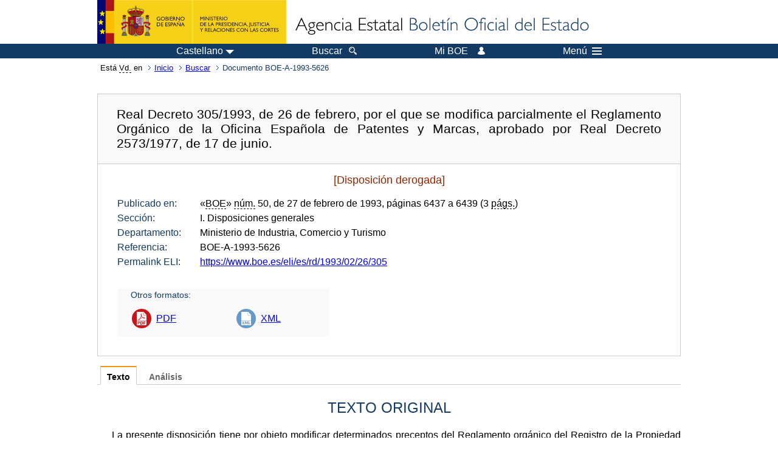

--- FILE ---
content_type: text/html; charset=UTF-8
request_url: https://boe.es/buscar/doc.php?id=BOE-A-1993-5626
body_size: 32792
content:
<!DOCTYPE html>
<html lang="es">
  <head>
    <meta charset="utf-8" />
    <meta http-equiv="X-UA-Compatible" content="IE=edge" />
    <meta name="format-detection" content="telephone=no">
    <meta name="Description" content="BOE-A-1993-5626 Real Decreto 305/1993, de 26 de febrero, por el que se modifica parcialmente el Reglamento Orgánico de la Oficina Española de Patentes y Marcas, aprobado por Real Decreto 2573/1977, de 17 de junio." />
    <title>BOE-A-1993-5626 Real Decreto 305/1993, de 26 de febrero, por el que se modifica parcialmente el Reglamento Orgánico de la Oficina Española de Patentes y Marcas, aprobado por Real Decreto 2573/1977, de 17 de junio.</title>
    <link rel="shortcut icon" href="/favicon.ico" />
    <link rel="icon" href="/favicon.ico" type="image/x-icon" />
    <link rel="apple-touch-icon" href="/apple-touch-icon.png">
    <base target="_top" />
    <link type="text/css" href="/estilos/boe.css" rel="stylesheet"/>
    <link rel="stylesheet" href="/estilos/diario-boe.css" type="text/css">
    <link rel="stylesheet" href="/estilos/texto.css" type="text/css">
  
    <link rel="canonical" href="https://www.boe.es/buscar/doc.php?id=BOE-A-1993-5626"/>
<meta  about="https://www.boe.es/eli/es/rd/1993/02/26/305" typeof="http://data.europa.eu/eli/ontology#LegalResource"/>
<meta  about="https://www.boe.es/eli/es/rd/1993/02/26/305" property="http://data.europa.eu/eli/ontology#jurisdiction" resource="http://www.elidata.es/mdr/authority/jurisdiction/1/es"/>
<meta  about="https://www.boe.es/eli/es/rd/1993/02/26/305" property="http://data.europa.eu/eli/ontology#type_document" resource="http://www.elidata.es/mdr/authority/resource-type/1/rd"/>
<meta  about="https://www.boe.es/eli/es/rd/1993/02/26/305" property="http://data.europa.eu/eli/ontology#id_local" content="BOE-A-1993-5626" datatype="http://www.w3.org/2001/XMLSchema#string"/>
<meta  about="https://www.boe.es/eli/es/rd/1993/02/26/305" property="http://data.europa.eu/eli/ontology#date_document" content="1993-02-26" datatype="http://www.w3.org/2001/XMLSchema#date"/>
<meta  about="https://www.boe.es/eli/es/rd/1993/02/26/305" property="http://data.europa.eu/eli/ontology#number" content="305" datatype="http://www.w3.org/2001/XMLSchema#string"/>
<meta  about="https://www.boe.es/eli/es/rd/1993/02/26/305" property="http://data.europa.eu/eli/ontology#is_about" resource="https://www.boe.es/legislacion/eli/materias/5220"/>
<meta  about="https://www.boe.es/eli/es/rd/1993/02/26/305" property="http://data.europa.eu/eli/ontology#is_about" resource="https://www.boe.es/legislacion/eli/materias/5703"/>
<meta  about="https://www.boe.es/eli/es/rd/1993/02/26/305" property="http://data.europa.eu/eli/ontology#has_member" resource="https://www.boe.es/eli/es/rd/1993/02/26/305/dof"/>
<meta  about="https://www.boe.es/eli/es/rd/1993/02/26/305/dof" typeof="http://data.europa.eu/eli/ontology#LegalResource"/>
<meta  about="https://www.boe.es/eli/es/rd/1993/02/26/305/dof" property="http://data.europa.eu/eli/ontology#jurisdiction" resource="http://www.elidata.es/mdr/authority/jurisdiction/1/es"/>
<meta  about="https://www.boe.es/eli/es/rd/1993/02/26/305/dof" property="http://data.europa.eu/eli/ontology#type_document" resource="http://www.elidata.es/mdr/authority/resource-type/1/rd"/>
<meta  about="https://www.boe.es/eli/es/rd/1993/02/26/305/dof" property="http://data.europa.eu/eli/ontology#id_local" content="BOE-A-1993-5626" datatype="http://www.w3.org/2001/XMLSchema#string"/>
<meta  about="https://www.boe.es/eli/es/rd/1993/02/26/305/dof" property="http://data.europa.eu/eli/ontology#date_document" content="1993-02-26" datatype="http://www.w3.org/2001/XMLSchema#date"/>
<meta  about="https://www.boe.es/eli/es/rd/1993/02/26/305/dof" property="http://data.europa.eu/eli/ontology#number" content="305" datatype="http://www.w3.org/2001/XMLSchema#string"/>
<meta  about="https://www.boe.es/eli/es/rd/1993/02/26/305/dof" property="http://data.europa.eu/eli/ontology#is_about" resource="https://www.boe.es/legislacion/eli/materias/5220"/>
<meta  about="https://www.boe.es/eli/es/rd/1993/02/26/305/dof" property="http://data.europa.eu/eli/ontology#is_about" resource="https://www.boe.es/legislacion/eli/materias/5703"/>
<meta  about="https://www.boe.es/eli/es/rd/1993/02/26/305/dof" property="http://data.europa.eu/eli/ontology#version" resource="http://www.elidata.es/mdr/authority/version/dof"/>
<meta  about="https://www.boe.es/eli/es/rd/1993/02/26/305/dof" property="http://data.europa.eu/eli/ontology#is_member_of" resource="https://www.boe.es/eli/es/rd/1993/02/26/305"/>
<meta  about="https://www.boe.es/eli/es/rd/1993/02/26/305/dof" property="http://data.europa.eu/eli/ontology#is_realized_by" resource="https://www.boe.es/eli/es/rd/1993/02/26/305/dof/spa"/>
<meta  about="https://www.boe.es/eli/es/rd/1993/02/26/305/dof/spa" typeof="http://data.europa.eu/eli/ontology#LegalExpression"/>
<meta  about="https://www.boe.es/eli/es/rd/1993/02/26/305/dof/spa" property="http://data.europa.eu/eli/ontology#language" resource="http://www.elidata.es/mdr/authority/language/spa"/>
<meta  about="https://www.boe.es/eli/es/rd/1993/02/26/305/dof/spa" property="http://data.europa.eu/eli/ontology#title" content="Real Decreto 305/1993, de 26 de febrero, por el que se modifica parcialmente el Reglamento Orgánico de la Oficina Española de Patentes y Marcas, aprobado por Real Decreto 2573/1977, de 17 de junio." datatype="http://www.w3.org/2001/XMLSchema#string"/>
<meta  about="https://www.boe.es/eli/es/rd/1993/02/26/305/dof/spa" property="http://data.europa.eu/eli/ontology#publisher_agent" resource="https://www.boe.es"/>
<meta  about="https://www.boe.es/eli/es/rd/1993/02/26/305/dof/spa" property="http://data.europa.eu/eli/ontology#date_publication" content="1993-02-27" datatype="http://www.w3.org/2001/XMLSchema#date"/>
<meta  about="https://www.boe.es/eli/es/rd/1993/02/26/305/dof/spa" property="http://data.europa.eu/eli/ontology#realizes" resource="https://www.boe.es/eli/es/rd/1993/02/26/305/dof"/>
<meta  about="https://www.boe.es/eli/es/rd/1993/02/26/305/dof/spa" property="http://data.europa.eu/eli/ontology#is_embodied_by" resource="https://www.boe.es/eli/es/rd/1993/02/26/305/dof/spa/html"/>
<meta  about="https://www.boe.es/eli/es/rd/1993/02/26/305/dof/spa" property="http://data.europa.eu/eli/ontology#is_embodied_by" resource="https://www.boe.es/eli/es/rd/1993/02/26/305/dof/spa/pdf"/>
<meta  about="https://www.boe.es/eli/es/rd/1993/02/26/305/dof/spa" property="http://data.europa.eu/eli/ontology#is_embodied_by" resource="https://www.boe.es/eli/es/rd/1993/02/26/305/dof/spa/xml"/>
<meta  about="https://www.boe.es/eli/es/rd/1993/02/26/305/dof/spa/html" typeof="http://data.europa.eu/eli/ontology#Format"/>
<meta  about="https://www.boe.es/eli/es/rd/1993/02/26/305/dof/spa/html" property="http://data.europa.eu/eli/ontology#format" resource="http://www.iana.org/assignments/media-types/text/html"/>
<meta  about="https://www.boe.es/eli/es/rd/1993/02/26/305/dof/spa/html" property="http://data.europa.eu/eli/ontology#embodies" resource="https://www.boe.es/eli/es/rd/1993/02/26/305/dof/spa"/>
<meta  about="https://www.boe.es/eli/es/rd/1993/02/26/305/dof/spa/pdf" typeof="http://data.europa.eu/eli/ontology#Format"/>
<meta  about="https://www.boe.es/eli/es/rd/1993/02/26/305/dof/spa/pdf" property="http://data.europa.eu/eli/ontology#format" resource="http://www.iana.org/assignments/media-types/application/pdf"/>
<meta  about="https://www.boe.es/eli/es/rd/1993/02/26/305/dof/spa/pdf" property="http://data.europa.eu/eli/ontology#embodies" resource="https://www.boe.es/eli/es/rd/1993/02/26/305/dof/spa"/>
<meta  about="https://www.boe.es/eli/es/rd/1993/02/26/305/dof/spa/xml" typeof="http://data.europa.eu/eli/ontology#Format"/>
<meta  about="https://www.boe.es/eli/es/rd/1993/02/26/305/dof/spa/xml" property="http://data.europa.eu/eli/ontology#format" resource="http://www.iana.org/assignments/media-types/application/xml"/>
<meta  about="https://www.boe.es/eli/es/rd/1993/02/26/305/dof/spa/xml" property="http://data.europa.eu/eli/ontology#embodies" resource="https://www.boe.es/eli/es/rd/1993/02/26/305/dof/spa"/>
    <!--[if lt IE 10]>
    <link rel="stylesheet" type="text/css" href="/estilos/boe_ie9.css" />
    <![endif]-->
    <!--[if lt IE 9]>
    <link rel="stylesheet" type="text/css" href="/estilos/boe_ie8.css" />
    <![endif]-->
    <meta name="viewport" content="width=device-width, initial-scale=1.0" />
  </head>
  <body>
    <div id="header">
      <h1 class="fuera">Agencia Estatal Bolet&iacute;n Oficial del Estado</h1>
      <ul class="fuera">
        <li><a accesskey="c" href="#contenedor" tabindex="-1">Ir a contenido</a></li>
        <li><a accesskey="5" href="/diario_boe/" tabindex="-1">Consultar el diario oficial BOE</a></li>
      </ul>
      <div id="logosInicio">
        <span id="logoPresidenciaMovil"><a href="https://www.mpr.gob.es/" title="Ir al Ministerio de la Presidencia"><img src="/imagenes/logoMPRmovil.png" srcset="/imagenes/logoMPRmovil.svg" alt="Ministerio de la Presidencia"></a></span>
        <span id="logoPresidencia"><a href="https://www.mpr.gob.es/" title="Ir al Ministerio de la Presidencia"><img src="/imagenes/logoMPR.png" srcset="/imagenes/logoMPR.svg" alt="Ministerio de la Presidencia"></a></span>

        <span id="logoAgencia"><a accesskey="1" href="/" title="Ir a la p&aacute;gina de inicio"><img src="/imagenes/logoBOE.gif" srcset="/imagenes/logoBOE.svg" alt="Agencia Estatal Bolet&iacute;n Oficial del Estado"></a></span>
        
      </div> <!-- #logosInicio -->
    </div> <!-- #header -->
    <div id="top" class="banda-menu">
    <div class="menu-wrapper">
      <div id="logo-movil-boe-container">
        <a href="/" title="Ir a la p&aacute;gina de inicio"><img alt="Agencia Estatal Bolet&iacute;n Oficial del Estado" src="/imagenes/logoBlanco128.png"></a>
      </div>
      <ul class="menu">
        <li class="menu-item menu-idiomas">
          <div id="selector-idioma">
            <span class="fuera">Idioma actual:</span>
            <input id="activar-idiomas" type="checkbox" class="fuera">
            <label class="idioma-actual" for="activar-idiomas" title="Idiomas: Haga clic o utilice barra espaciadora para abrir o cerrar opciones"><span class="descripcion-idioma pc tablet">Castellano</span><span class="fuera"> / </span><span class="descripcion-idioma movil">es</span><span class="triangulo"><span></span></span></label>
            <p class="fuera">Puede seleccionar otro idioma:</p>
            <ul id="lista-idiomas">
              <li><a href="doc.php?lang=es&amp;id=BOE-A-1993-5626" lang="es" hreflang="es"><span aria-hidden="true" class="idioma"><abbr title="espa&ntilde;ol/castellano">es</abbr><span class="fuera"> / </span><em>Castellano</em></span></a></li>
              <li><a href="doc.php?lang=ca&amp;id=BOE-A-1993-5626" lang="ca" hreflang="ca"><span aria-hidden="true" class="idioma"><abbr title="catal&agrave;">ca</abbr><span class="fuera"> / </span><em>Catal&agrave;</em></span></a></li>
              <li><a href="doc.php?lang=gl&amp;id=BOE-A-1993-5626" lang="gl" hreflang="gl"><span aria-hidden="true" class="idioma"><abbr title="galego">gl</abbr><span class="fuera"> / </span><em>Galego</em></span></a></li>
              <li><a href="doc.php?lang=eu&amp;id=BOE-A-1993-5626" lang="eu" hreflang="eu"><span aria-hidden="true" class="idioma"><abbr title="euskara">eu</abbr><span class="fuera"> / </span><em>Euskara</em></span></a></li>
              <li><a href="doc.php?lang=va&amp;id=BOE-A-1993-5626" lang="ca-valencia" hreflang="ca-valencia"><span aria-hidden="true" class="idioma"><abbr title="valenci&agrave;">va</abbr><span class="fuera"> / </span><em>Valenci&agrave;</em></span></a></li>
              <li><a href="doc.php?lang=en&amp;id=BOE-A-1993-5626" lang="en" hreflang="en"><span aria-hidden="true" class="idioma"><abbr title="english">en</abbr><span class="fuera"> / </span><em>English</em></span></a></li>
              <li><a href="doc.php?lang=fr&amp;id=BOE-A-1993-5626" lang="fr" hreflang="fr"><span aria-hidden="true" class="idioma"><abbr title="fran&ccedil;ais">fr</abbr><span class="fuera"> / </span><em>Fran&ccedil;ais</em></span></a></li>
            </ul>
          </div>
        </li>
        <li class="menu-item resto">
          <a accesskey="4" href="/buscar/"><span class="botonBuscar">Buscar</span></a>
        </li>
        <li class="menu-item resto">
          <a href="/mi_boe/">
            <span class="botonMiBOE">Mi BOE <span class="luz">Desconectado.<br/>Pulse para acceder al servicio 'Mi BOE'</span></span>
          </a>
        </li>
        <li class="menu-item movil buscar">
          <a href="/buscar/">
            <img alt="Buscar" src="/imagenes/logoBuscar.png" srcset="/imagenes/logoBuscar.svg">
          </a>
        </li>
        <li class="menu-item movil">
          <a href="/mi_boe/">
            <img alt="Mi BOE" src="/imagenes/logoMiBOE.png" srcset="/imagenes/logoMiBOE.svg">
          </a>
        </li>
        <li class="menu-item menu-menu"><!--  -->
          <input id="activar-menu" name="activar" type="checkbox" title="Desplegar men&uacute;" class="fuera">
          <label class="click-desplegar resto" for="activar-menu" title="Men&uacute;: Haga clic o utilice barra espaciadora para abrir o cerrar opciones">Men&uacute;
            <span></span>
            <span></span>
            <span></span>
          </label>
          <input id="activar-menu-movil" name="activar" type="checkbox" title="Desplegar men&uacute;">
          <label class="click-desplegar movil" for="activar-menu-movil"><em>Men&uacute;</em>
            <span></span>
            <span></span>
            <span></span>
          </label>
          <div class="menu-container">
            <ul class="menu-item-list">
              <li class="menu-item first">
                <p><a href="/index.php#diarios" class="inline">Diarios Oficiales</a></p>
                <ul class="sub-menu">
                  <li><a href="/diario_boe">BOE</a></li>
                  <li><a href="/diario_borme">BORME</a></li>
                  <li><a href="/legislacion/otros_diarios_oficiales.php">Otros diarios oficiales</a></li>
                </ul>
              </li>
              <li class="menu-item">
                <p><a href="/index.php#juridico">Informaci&oacute;n Jur&iacute;dica</a></p>
                <ul class="sub-menu">
                  <li><a href="/legislacion/">Todo el Derecho</a></li>
                  <li><a href="/biblioteca_juridica/">Biblioteca Jur&iacute;dica Digital</a></li>
                </ul>
              </li>
              <li class="menu-item last">
                <p><a href="/index.php#servicios-adicionales">Otros servicios</a></p>
                <ul class="sub-menu">
                  <li><a href="/notificaciones">Notificaciones</a></li>
                  <li><a href="/edictos_judiciales">Edictos judiciales</a></li>
                  <li><a href="https://subastas.boe.es">Portal de subastas</a></li>
                  <li><a href="/anuncios">Anunciantes</a></li>
                  <li><a href="/datosabiertos/api/api.php">Datos abiertos</a></li>
                </ul>
              </li>
            </ul>
          </div> <!-- .menu-container -->
        </li><!--  -->
      </ul>
    </div> <!-- .menu-wrapper -->
    </div> <!-- .banda-menu -->
    <div id="franjaMigas">
      <div class="contMigas">
        <span class="fraseMigas">Est&aacute; <abbr title="usted">Vd.</abbr> en</span>
        <ul class="migas">
          <li><a href="/">Inicio</a></li>
          <li><a href="/buscar/">Buscar</a></li>        <li class="destino">Documento BOE-A-1993-5626</li>
        </ul>
        <div id="solapa">
        </div><!-- solapa -->
      </div><!-- contMigas -->
    </div> <!-- #franjaMigas -->
    <div id="contenedor">
      <div id="contenido" class="poolBdatos">
<h2 class="fuera">Documento BOE-A-1993-5626</h2>
<div class="enlacesDoc" id="barraSep">
  <h3 class="documento-tit">Real Decreto 305/1993, de 26 de febrero, por el que se modifica parcialmente el Reglamento Orgánico de la Oficina Española de Patentes y Marcas, aprobado por Real Decreto 2573/1977, de 17 de junio.</h3>
  <div class="metadatosDoc">
    <div class="metadatos">
      <p class="derogada">[Disposición derogada]</p>
      <dl>
        <dt>Publicado en:</dt>
        <dd>«<abbr title="Boletín Oficial del Estado">BOE</abbr>» <abbr title="número">núm.</abbr> 50, de 27 de febrero de 1993, páginas 6437 a 6439 (3 <abbr title="páginas">págs.</abbr>)</dd>
        <dt>Sección:</dt>
        <dd>I. Disposiciones generales</dd>
        <dt>Departamento:</dt>
        <dd>Ministerio de Industria, Comercio y Turismo</dd>
        <dt>Referencia:</dt>
        <dd>BOE-A-1993-5626</dd>
        <dt>Permalink ELI:</dt>
        <dd>
          <a href="https://www.boe.es/eli/es/rd/1993/02/26/305" title="Permalink ELI">https://www.boe.es/eli/es/rd/1993/02/26/305</a>
        </dd>
      </dl>
    </div>
    <ul class="enlaces-doc">
      <li class="tit-enlaces">Otros formatos:</li>
      <li class="puntoPDF2">
        <a title="Documento PDF de la publicación original" href="/boe/dias/1993/02/27/pdfs/A06437-06439.pdf">PDF</a>
      </li>
      <li class="puntoXML">
        <a target="_blank" title="Texto y metadatos en formato XML" href="/diario_boe/xml.php?id=BOE-A-1993-5626">XML</a>
      </li>
    </ul>
  </div>
  <!-- .metadatosDoc -->
</div>
<!-- .enlacesDoc -->
<div class="pretexto">
  <div class="tabs">
    <input name="tabs" type="radio" id="tab-texto" class="input" checked="checked"/>
    <label for="tab-texto" class="label">Texto</label>
    <div id="DOdocText" class="panel">
      <h4>TEXTO ORIGINAL</h4>
      <div id="textoxslt">
        <p class="parrafo">La presente disposición tiene por objeto modificar determinados preceptos del Reglamento orgánico del Registro de la Propiedad Industrial aprobado por Real Decreto 2573/1977, de 17 de junio; Organismo que, en virtud de la disposición adicional primera de la Ley 21/1992, de 16 de julio, de Industria, ha pasado a denominarse Oficina Española de Patentes y Marcas.</p>
        <p class="parrafo">La finalidad perseguida con estas modificaciones es, fundamentalmente, adecuar determinados preceptos del citado Reglamento orgánico a lo prevenido en la Ley de Industria, y en la Ley de Régimen Jurídico de las Administraciones Públicas y del Procedimiento Administrativo común (LRJ-PAC), de 26 de noviembre de 1992.</p>
        <p class="parrafo">Respecto a la Ley de Industria, su disposición adicional primera, apartado 2 ha modificado el artículo 4. de la Ley 17/1975, de 2 de mayo, de creación del Organismo autónomo Registro de la propiedad industrial (en la actualidad denominado Oficina Española de Patentes y Marcas) que se refería al Consejo de Dirección de este orgánismo; precepto que fue, en su momento, convenientemente desarrollado por los artículos 7. a 12 de su Reglamento orgánico.</p>
        <p class="parrafo">En este aspecto el presente Real Decreto tiene por finalidad modificar alguno de los citados artículos a los efectos de adecuarlos a la nueva redacción dada por la Ley de Industria al artículo 4. de la Ley 17/1975, de 2 de mayo. De esta forma, la presente disposición establece las funciones, composición y número de vocales del Consejo de Dirección de la Oficina Española de Patentes y Marcas, para lo cual se han tenido en cuenta, especialmente, los intereses de las diversas entidades y organismos relacionados con la propiedad industrial.</p>
        <p class="parrafo">Por su parte, la LRJ-PAC suprime el recurso de reposición, manteniendo como único recurso el ordinario en vía administrativa de carácter jerárquico que podrá interponerse por los interesados contra las resoluciones que no pongan fin a la vía administrativa.</p>
        <p class="parrafo">La aplicación de las disposiciones de la LRJ-PAC supondría que, de no modificarse el Reglamento orgánico, las resoluciones que la Oficina Española de Patentes y Marcas adopte en el ámbito de su competencia específica de reconocimiento y mantenimiento de los derechos de propiedad industrial en sus diversas modalidades, quedarían excluidas del recurso administrativo ordinario común, ya que de acuerdo con las disposiciones del Reglamento orgánico actual los actos del Director de la Oficina Española de Patentes y Marcas, así como las resoluciones dictadas por los Directores de los Departamentos ponen fin a la vía administrativa, y sólo son susceptibles en el momento actual del recurso de reposición.</p>
        <p class="parrafo">La supresión de la vía del recurso administrativo en el ámbito de la propiedad industrial trae repercusiones desfavorables para los interesados que hacen un gran uso de la misma como lo demuestra el gran número de recursos que se interponen, así como para la Administración de Justicia, y para el propio funcionamiento de la Oficina Española de Patentes y Marcas, por lo que parece necesario mantener que los interesados puedan recurrir en la vía administrativa las resoluciones de la Oficina Española de Patentes y Marcas.</p>
        <p class="parrafo">A estos efectos, la vía que se presenta como más adecuada, dada la naturaleza de los procedimientos en materia de propiedad industrial, es la modificación del precepto que dispone que los actos administrativos que dictan los Directores de Departamento y demás órganos inferiores de la Oficina Española de Patentes y Marcas ponen fin a la vía administrativa, de tal forma que dichos actos y resoluciones no pongan término a la vía administrativa, permitiendo así su impugnación ante el Director general de la misma, como órgano superior jerárquico.</p>
        <p class="parrafo">En su virtud, a propuesta del Ministro de Industria, Comercio y Turismo, previa aprobación del Ministro para las Administraciones Públicas, de acuerdo con el Consejo de Estado, y previa deliberación del Consejo de Ministros del día 26 de febrero de 1993.</p>
        <p class="parrafo">D I S P O N G O :</p>
        <p class="parrafo">Artículo único.</p>
        <p class="parrafo">Los artículos del Reglamento orgánico de la Oficina Española de Patentes y Marcas aprobado por el Real Decreto 2573/1977, de 17 de junio, que a continuación se insertan, quedan redactados en los términos siguientes:</p>
        <p class="parrafo">1. El artículo 8. queda redactado de la siguiente forma:</p>
        <p class="parrafo">&lt;I. El Consejo de Dirección de la Oficina Española de Patentes y Marcas estará formado por un Presidente designado por el Ministro de Industria, Comercio y Turismo y por los siguientes miembros, como vocales:</p>
        <p class="parrafo">a) El Director de la Oficina Española de Patentes y Marcas.</p>
        <p class="parrafo">b) Tres representantes del Ministerio de Industria, Comercio y Turismo.</p>
        <p class="parrafo">c) Un representante por cada uno de los siguientes Ministerios: Asuntos Exteriores; Educación y Ciencia; Economía y Hacienda; y Justicia.</p>
        <p class="parrafo">d) Un representante por cada una de las siguientes Entidades: Consejo Superior de Cámaras de Comercio, Industria y Navegación, Consejo Superior de Investigaciones Científicas.</p>
        <p class="parrafo">e) El Jefe del Servicio Jurídico del Ministerio de Industria, Comercio y Turismo.</p>
        <p class="parrafo">f) El Secretario General de la Oficina Española de Patentes y Marcas que desempeñará la Secretaría del Consejo.</p>
        <p class="parrafo">II. El Presidente del Consejo de Dirección nombrará entre los vocales un Vicepresidente.&gt;</p>
        <p class="parrafo">2. El artículo 9-II queda redactado de la forma siguiente:</p>
        <p class="parrafo">&lt;II. Los miembros del Consejo que ostenten la representación de los Departamentos Ministeriales deberán tener la categoría de Director general o desempeñar cargos de análogo nivel, pudiendo delegar la asistencia a las reuniones del Consejo en un Subdirector general de su Dirección.&gt;</p>
        <p class="parrafo">3. El artículo 11 queda redactado de la forma siguiente:</p>
        <p class="parrafo">&lt;Son funciones del Consejo de Dirección:</p>
        <p class="parrafo">1. Definir la política de la Oficina y establecer las directrices de su actuación.</p>
        <p class="parrafo">2. Aprobar la gestión del Director de la Oficina.</p>
        <p class="parrafo">3. Aprobar el anteproyecto de presupuesto de ingresos y gastos así como la liquidación anual del mismo.</p>
        <p class="parrafo">4. Aprobar la Memoria anual de actividades de la Oficina.</p>
        <p class="parrafo">5. Emitir informes previos sobre propuestas de adhesión de España a Convenios internacionales en materia de propiedad industrial, así como en todas las iniciativas legislativas que afecten a la propiedad industrial, cuando fuere requerido para ello.</p>
        <p class="parrafo">6. Deliberar y, en su caso, adoptar acuerdos sobre los asuntos, que por su naturaleza e importancia, sean sometidos a su conocimiento por el Director de la Oficina.</p>
        <p class="parrafo">7. Cuantas funciones sean inherentes a su condición de órgano supremo de la Oficina.&gt;</p>
        <p class="parrafo">4. El artículo 12 queda redactado de la forma siguiente:</p>
        <p class="parrafo">&lt;El Consejo de Dirección se reunirá preceptivamente una vez al año, y en cuantas ocasiones sea convocado por su Presidente. Las deliberaciones y régimen de acuerdos del Consejo se ajustarán a lo prevenido en el capítulo II del título II de la Ley de Régimen Jurídico de las Administraciones Públicas y del Procedimiento Administrativo Común.&gt;</p>
        <p class="parrafo">5. El número 3 del artículo 14 queda redactado de la forma siguiente:</p>
        <p class="parrafo">&lt;3. Resolver los asuntos propios de la competencia de la Oficina Española de Patentes y Marcas, y los recursos que se interpongan contra las resoluciones de los órganos que del mismo dependen.&gt;</p>
        <p class="parrafo">6. El apartado II del artículo 49 queda redactado de la forma siguiente:</p>
        <p class="parrafo">&lt;II. Las resoluciones dictadas por los Directores de Departamento no pondrán fin a la vía administrativa y podrán ser recurridas ante el Director de la Oficina Española de Patentes y Marcas mediante el recurso ordinario regulado en la Ley de Régimen Jurídico de las Administraciones Públicas y del Procedimiento Administrativo Común.&gt;</p>
        <p class="parrafo">7. El apartado II del artículo 52 queda suprimido.</p>
        <p class="parrafo">Disposición transitoria única.</p>
        <p class="parrafo">A los procedimientos ya iniciados antes de la entrada en vigor del presente Real Decreto no les será de aplicación el mismo, rigiéndose por su normativa anterior.</p>
        <p class="parrafo">Disposición final única.</p>
        <p class="parrafo">Este Real Decreto entrará en vigor al día siguiente de su publicación en el &lt;Boletín Oficial del Estado&gt;.</p>
        <p class="parrafo">Dado en Madrid a 26 de febrero de 1993.</p>
        <p class="parrafo">JUAN CARLOS R.</p>
        <p class="parrafo">El Ministro de Industria, Comercio y Turismo,</p>
        <p class="parrafo">JOSE CLAUDIO ARANZADI MARTINEZ</p>
      </div>
      <!-- #textoxslt -->
    </div>
    <!-- #DOdocText -->
    <input name="tabs" type="radio" id="tab-analisis" class="input"/>
    <label for="tab-analisis" class="label">Análisis</label>
    <div class="panel" id="panelAnalisis">
      <div id="analisis" class="analisisDoc">
<h4>ANÁLISIS</h4>
<ul class="bullet-boe">
  <li>Rango: Real Decreto</li>
  <li>Fecha de disposición: 26/02/1993</li>
  <li>Fecha de publicación: 27/02/1993</li>
  <li>Fecha de entrada en vigor: 28/02/1993</li>
  <li>Fecha de derogación: 31/08/1997</li>
</ul>
<h5 id="refpost">Referencias posteriores</h5>
<form name="criterio" class="formBOE criterio" method="GET" action="doc.php#refpost">
  <input type="hidden" name="id" value="BOE-A-1993-5626"/>
  <p>Criterio de ordenación:
    <input type="radio" onclick="this.form.submit()" id="criconte" name="orden" value="conte"/><label for="criconte">por contenido</label>
    <input type="radio" onclick="this.form.submit()" id="crifecha" name="orden" value="fecha" checked="checked"/><label for="crifecha">por fecha</label>
  </p>
</form>
<ul class="bullet-boe">
  <li>SE DEROGA por Real Decreto 1270/1997, de 24 de julio (Ref. <a href="/buscar/doc.php?id=BOE-A-1997-19126">BOE-A-1997-19126</a>).</li>
</ul>
<h5>Referencias anteriores</h5>
<ul class="bullet-boe">
  <li>MODIFICA los arts. 8, 9-Ii, 11, 12, 14, 49 y 52 del Reglamento aprobado por el Real Decreto 2573/1977, de 17 de junio (Ref. <a href="/buscar/doc.php?id=BOE-A-1977-24817">BOE-A-1977-24817</a>).</li>
  <li>DE CONFORMIDAD con:
    <ul class="bullet-boe">
      <li>Ley 30/1992, de 26 de noviembre (Ref. <a href="/buscar/doc.php?id=BOE-A-1992-26318">BOE-A-1992-26318</a>).</li>
      <li>Ley 21/1992, de 16 de julio (Ref. <a href="/buscar/doc.php?id=BOE-A-1992-17363">BOE-A-1992-17363</a>).</li>
    </ul>
  </li>
  <li>CITA Ley 17/1975, de 2 de mayo (Ref. <a href="/buscar/doc.php?id=BOE-A-1975-9248">BOE-A-1975-9248</a>).</li>
</ul>
<h5>Materias</h5>
<ul class="bullet-boe">
  <li>Oficina Española de Patentes y Marcas</li>
  <li>Procedimiento administrativo</li>
</ul>
</div>
    </div>
  </div>
</div>
<p class="linkSubir"><a href="#top">subir</a></p>
      </div> <!-- .pool -->
    </div> <!-- #contenedor -->
    <div id="pie">
      <div id="menuPie">
        <div class="otros-enlaces">
          <div class="grupo-otros-enlaces">
          	<div class="lista-pie">
          	<ul>
            <li><div class="enlace"><a href="/contactar/" accesskey="3">Contactar</a></div></li>
            <li><div class="enlace"><a href="/informacion/index.php" hreflang="es">Sobre esta sede electr&oacute;nica</a></div></li>
            <li><div class="enlace"><a href="/informacion/mapa_web/" accesskey="2">Mapa</a></div></li>
            <li><div class="enlace"><a href="/informacion/aviso_legal/index.php">Aviso legal</a></div></li>
            <li><div class="enlace"><a href="/informacion/accesibilidad/" accesskey="0">Accesibilidad</a></div></li>
            <li><div class="enlace"><a href="/informacion/index.php#proteccion-de-datos" hreflang="es">Protecci&oacute;n de datos</a></div></li>
            <li><div class="enlace"><a href="/informacion/sistema_interno_informacion.php" hreflang="es">Sistema Interno de Informaci&oacute;n</a></div></li>
            <li><div class="enlace"><a href="/informacion/tutoriales/" hreflang="es">Tutoriales</a></div></li>
            </ul>
            </div>
          </div>
          <div class="espacio"></div>
          <div class="grupo-otros-enlaces">
          	<div class="lista-pie">
          	<ul>
            <li><div class="enlace icono"><a href="/rss/" hreflang="es" lang="es" title="RSS"><img src="/imagenes/home/rss_32.png" srcset="/imagenes/home/rss_32.svg" alt="RSS"></a></div></li>
            <li><div class="enlace icono"><a href="/redes_sociales?pag=tw" hreflang="es" lang="es" title="boegob, el BOE en X"><img src="/imagenes/home/twitter_32.png" srcset="/imagenes/home/twitter_32.svg"  alt="X"></a></div></li>
            <li><div class="enlace icono"><a href="/redes_sociales?pag=fb" hreflang="es" lang="es" title="El BOE en Facebook"><img src="/imagenes/home/facebook_32.png" srcset="/imagenes/home/facebook_32.svg" alt="Facebook"></a></div></li>
            <li><div class="enlace icono"><a href="/redes_sociales?pag=ln" hreflang="es" lang="es" title="El BOE en LinkedIn"><img src="/imagenes/home/linkedin_32.png" srcset="/imagenes/home/linkedin_32.svg" alt="LinkedIn"></a></div></li>
            <li><div class="enlace icono"><a href="/redes_sociales?pag=yt" hreflang="es" lang="es" title="El BOE en YouTube"><img src="/imagenes/home/youtube_32.png" srcset="/imagenes/home/youtube_32.svg" alt="YouTube"></a></div></li>
            </ul>
            </div>
          </div>
        </div> <!-- .franjaMenu -->
      </div> <!-- #menuPie -->
      <div class="franja-pie">
        <p class="nombre-organismo">Agencia Estatal Bolet&iacute;n Oficial del Estado</p>
        <p class="direccion-organismo"><abbr title="Avenida">Avda.</abbr> de Manoteras, 54 - 28050 Madrid</p>
      </div>
    </div> <!-- #pie -->
    <script src="/js/desplegable.js"></script>
  </body>
</html>
